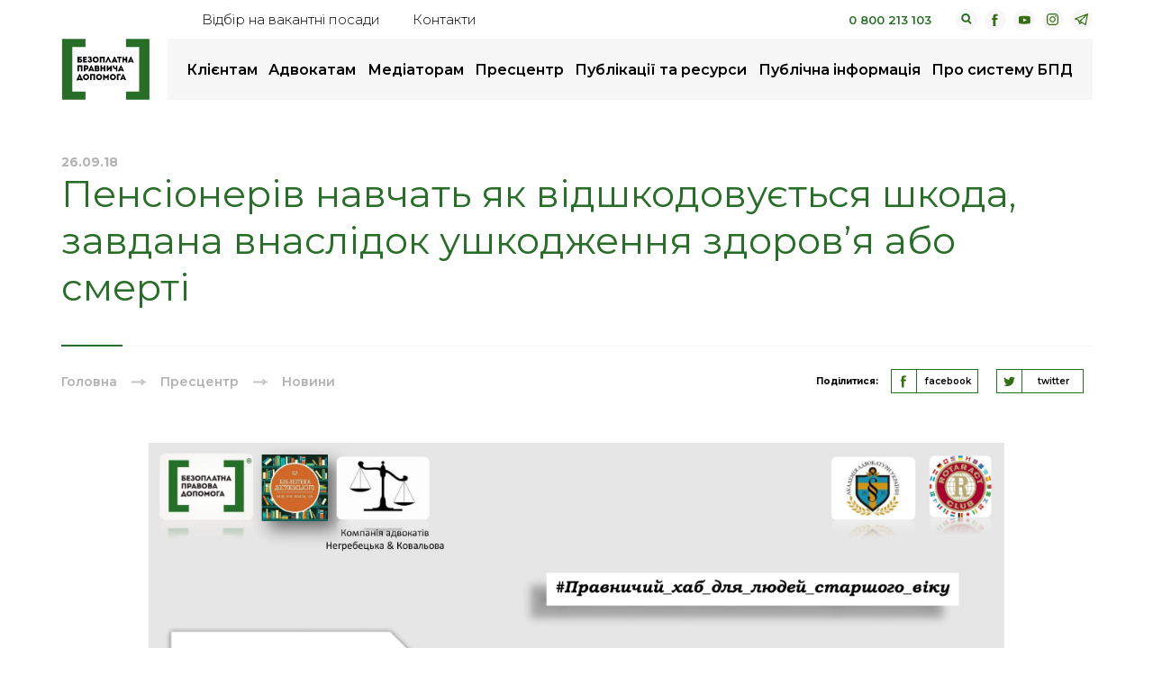

--- FILE ---
content_type: text/html; charset=UTF-8
request_url: https://legalaid.gov.ua/novyny/pensioneriv-navchat-yak-vidshkodovuyetsya-shkoda-zavdana-vnaslidok-ushkodzhennya-zdorovya-abo-smerti/
body_size: 12270
content:
<!DOCTYPE html>
<html lang="uk-UA">
<head>
    <meta charset="utf-8">
    <title>Пенсіонерів навчать як відшкодовується шкода, завдана внаслідок ушкодження здоров’я або смерті | Безоплатна правнича допомога</title>
    <meta http-equiv="X-UA-Compatible" content="IE=edge">
    <meta name="viewport" content="width=device-width, initial-scale=1, maximum-scale=1">
    <meta name="google-site-verification" content="Y95bNtGaPenADdc3BwX8j0fzq1kpkxDBDgOCVidu__4" />
    <link rel="shortcut icon" href="https://legalaid.gov.ua/wp-content/themes/legalaidTheme/assets/img/favicon/favicon.ico" type="image/x-icon">
    <link rel="apple-touch-icon" href="https://legalaid.gov.ua/wp-content/themes/legalaidTheme/assets/img/favicon/apple-touch-icon.png">
    <link rel="apple-touch-icon" sizes="72x72" href="https://legalaid.gov.ua/wp-content/themes/legalaidTheme/assets/img/favicon/icon-72x72.png">
    <link rel="apple-touch-icon" sizes="114x114" href="https://legalaid.gov.ua/wp-content/themes/legalaidTheme/assets/img/favicon/icon-114x114.png">
    <link rel="apple-touch-icon" sizes="196x196" href="https://legalaid.gov.ua/wp-content/themes/legalaidTheme/assets/img/favicon/icon-196x196.png">    
    <!-- Chrome, Firefox OS and Opera -->
    <meta name="theme-color" content="#000">
    <!-- Windows Phone -->
    <meta name="msapplication-navbutton-color" content="#000">
    <!-- iOS Safari -->
    <meta name="apple-mobile-web-app-status-bar-style" content="#000">

	
    <link rel="stylesheet" href="https://legalaid.gov.ua/wp-content/themes/legalaidTheme/assets/css/header.min.css?ver=1.81">
    <link rel="stylesheet" href="https://cdnjs.cloudflare.com/ajax/libs/fancybox/3.5.7/jquery.fancybox.min.css" />


	<!-- Global site tag (gtag.js) - Google Analytics -->
	<script async src="https://www.googletagmanager.com/gtag/js?id=UA-54760011-1"></script>
	<script>
	  window.dataLayer = window.dataLayer || [];
	  function gtag(){dataLayer.push(arguments);}
	  gtag('js', new Date());
	  gtag('config', 'UA-54760011-1');
	</script>
    
		<!-- All in One SEO 4.9.2 - aioseo.com -->
	<meta name="description" content="27 вересня 2018 року в 11:00 у Центральній районній бібліотеці імені Ф. М. Достоєвського (м. Київ, вул. Освіти, 14-а) відбудеться правоосвітній семінар з теми: «Особливості відшкодування шкоди, завданої внаслідок ушкодження здоров&#039;я або смерті». До участі в заході запрошуються кияни, які досягли пенсійного віку та цікавляться питаннями практичних аспектів реалізації власних конституційних прав та законних інтересів. Семінар" />
	<meta name="robots" content="max-image-preview:large" />
	<meta name="author" content="legalaidSuper"/>
	<link rel="canonical" href="https://legalaid.gov.ua/novyny/pensioneriv-navchat-yak-vidshkodovuyetsya-shkoda-zavdana-vnaslidok-ushkodzhennya-zdorovya-abo-smerti/" />
	<meta name="generator" content="All in One SEO (AIOSEO) 4.9.2" />
		<meta property="og:locale" content="uk_UA" />
		<meta property="og:site_name" content="Безоплатна правова допомога" />
		<meta property="og:type" content="article" />
		<meta property="og:title" content="Пенсіонерів навчать як відшкодовується шкода, завдана внаслідок ушкодження здоров’я або смерті | Безоплатна правнича допомога" />
		<meta property="og:description" content="27 вересня 2018 року в 11:00 у Центральній районній бібліотеці імені Ф. М. Достоєвського (м. Київ, вул. Освіти, 14-а) відбудеться правоосвітній семінар з теми: «Особливості відшкодування шкоди, завданої внаслідок ушкодження здоров&#039;я або смерті». До участі в заході запрошуються кияни, які досягли пенсійного віку та цікавляться питаннями практичних аспектів реалізації власних конституційних прав та законних інтересів. Семінар" />
		<meta property="og:url" content="https://legalaid.gov.ua/novyny/pensioneriv-navchat-yak-vidshkodovuyetsya-shkoda-zavdana-vnaslidok-ushkodzhennya-zdorovya-abo-smerti/" />
		<meta property="og:image" content="https://legalaid.gov.ua/wp-content/uploads/2019/07/baner-vidshkoduv-shkody.jpg" />
		<meta property="og:image:secure_url" content="https://legalaid.gov.ua/wp-content/uploads/2019/07/baner-vidshkoduv-shkody.jpg" />
		<meta property="og:image:width" content="2339" />
		<meta property="og:image:height" content="1654" />
		<meta property="article:published_time" content="2018-09-26T08:36:20+00:00" />
		<meta property="article:modified_time" content="2018-09-26T08:36:20+00:00" />
		<meta name="twitter:card" content="summary" />
		<meta name="twitter:title" content="Пенсіонерів навчать як відшкодовується шкода, завдана внаслідок ушкодження здоров’я або смерті | Безоплатна правнича допомога" />
		<meta name="twitter:description" content="27 вересня 2018 року в 11:00 у Центральній районній бібліотеці імені Ф. М. Достоєвського (м. Київ, вул. Освіти, 14-а) відбудеться правоосвітній семінар з теми: «Особливості відшкодування шкоди, завданої внаслідок ушкодження здоров&#039;я або смерті». До участі в заході запрошуються кияни, які досягли пенсійного віку та цікавляться питаннями практичних аспектів реалізації власних конституційних прав та законних інтересів. Семінар" />
		<meta name="twitter:image" content="https://legalaid.gov.ua/wp-content/uploads/2019/07/baner-vidshkoduv-shkody.jpg" />
		<script type="application/ld+json" class="aioseo-schema">
			{"@context":"https:\/\/schema.org","@graph":[{"@type":"Article","@id":"https:\/\/legalaid.gov.ua\/novyny\/pensioneriv-navchat-yak-vidshkodovuyetsya-shkoda-zavdana-vnaslidok-ushkodzhennya-zdorovya-abo-smerti\/#article","name":"\u041f\u0435\u043d\u0441\u0456\u043e\u043d\u0435\u0440\u0456\u0432 \u043d\u0430\u0432\u0447\u0430\u0442\u044c \u044f\u043a \u0432\u0456\u0434\u0448\u043a\u043e\u0434\u043e\u0432\u0443\u0454\u0442\u044c\u0441\u044f \u0448\u043a\u043e\u0434\u0430, \u0437\u0430\u0432\u0434\u0430\u043d\u0430 \u0432\u043d\u0430\u0441\u043b\u0456\u0434\u043e\u043a \u0443\u0448\u043a\u043e\u0434\u0436\u0435\u043d\u043d\u044f \u0437\u0434\u043e\u0440\u043e\u0432\u2019\u044f \u0430\u0431\u043e \u0441\u043c\u0435\u0440\u0442\u0456 | \u0411\u0435\u0437\u043e\u043f\u043b\u0430\u0442\u043d\u0430 \u043f\u0440\u0430\u0432\u043d\u0438\u0447\u0430 \u0434\u043e\u043f\u043e\u043c\u043e\u0433\u0430","headline":"\u041f\u0435\u043d\u0441\u0456\u043e\u043d\u0435\u0440\u0456\u0432 \u043d\u0430\u0432\u0447\u0430\u0442\u044c \u044f\u043a \u0432\u0456\u0434\u0448\u043a\u043e\u0434\u043e\u0432\u0443\u0454\u0442\u044c\u0441\u044f \u0448\u043a\u043e\u0434\u0430, \u0437\u0430\u0432\u0434\u0430\u043d\u0430 \u0432\u043d\u0430\u0441\u043b\u0456\u0434\u043e\u043a \u0443\u0448\u043a\u043e\u0434\u0436\u0435\u043d\u043d\u044f \u0437\u0434\u043e\u0440\u043e\u0432&#8217;\u044f \u0430\u0431\u043e \u0441\u043c\u0435\u0440\u0442\u0456","author":{"@id":"https:\/\/legalaid.gov.ua\/author\/legalaidsuper\/#author"},"publisher":{"@id":"https:\/\/legalaid.gov.ua\/#organization"},"image":{"@type":"ImageObject","url":"https:\/\/legalaid.gov.ua\/wp-content\/uploads\/2019\/07\/baner-vidshkoduv-shkody.jpg","width":2339,"height":1654},"datePublished":"2018-09-26T08:36:20+02:00","dateModified":"2018-09-26T08:36:20+02:00","inLanguage":"uk","mainEntityOfPage":{"@id":"https:\/\/legalaid.gov.ua\/novyny\/pensioneriv-navchat-yak-vidshkodovuyetsya-shkoda-zavdana-vnaslidok-ushkodzhennya-zdorovya-abo-smerti\/#webpage"},"isPartOf":{"@id":"https:\/\/legalaid.gov.ua\/novyny\/pensioneriv-navchat-yak-vidshkodovuyetsya-shkoda-zavdana-vnaslidok-ushkodzhennya-zdorovya-abo-smerti\/#webpage"},"articleSection":"\u041d\u043e\u0432\u0438\u043d\u0438"},{"@type":"BreadcrumbList","@id":"https:\/\/legalaid.gov.ua\/novyny\/pensioneriv-navchat-yak-vidshkodovuyetsya-shkoda-zavdana-vnaslidok-ushkodzhennya-zdorovya-abo-smerti\/#breadcrumblist","itemListElement":[{"@type":"ListItem","@id":"https:\/\/legalaid.gov.ua#listItem","position":1,"name":"\u0414\u043e\u0434\u043e\u043c\u0443","item":"https:\/\/legalaid.gov.ua","nextItem":{"@type":"ListItem","@id":"https:\/\/legalaid.gov.ua\/category\/novyny\/#listItem","name":"\u041d\u043e\u0432\u0438\u043d\u0438"}},{"@type":"ListItem","@id":"https:\/\/legalaid.gov.ua\/category\/novyny\/#listItem","position":2,"name":"\u041d\u043e\u0432\u0438\u043d\u0438","item":"https:\/\/legalaid.gov.ua\/category\/novyny\/","nextItem":{"@type":"ListItem","@id":"https:\/\/legalaid.gov.ua\/novyny\/pensioneriv-navchat-yak-vidshkodovuyetsya-shkoda-zavdana-vnaslidok-ushkodzhennya-zdorovya-abo-smerti\/#listItem","name":"\u041f\u0435\u043d\u0441\u0456\u043e\u043d\u0435\u0440\u0456\u0432 \u043d\u0430\u0432\u0447\u0430\u0442\u044c \u044f\u043a \u0432\u0456\u0434\u0448\u043a\u043e\u0434\u043e\u0432\u0443\u0454\u0442\u044c\u0441\u044f \u0448\u043a\u043e\u0434\u0430, \u0437\u0430\u0432\u0434\u0430\u043d\u0430 \u0432\u043d\u0430\u0441\u043b\u0456\u0434\u043e\u043a \u0443\u0448\u043a\u043e\u0434\u0436\u0435\u043d\u043d\u044f \u0437\u0434\u043e\u0440\u043e\u0432&#8217;\u044f \u0430\u0431\u043e \u0441\u043c\u0435\u0440\u0442\u0456"},"previousItem":{"@type":"ListItem","@id":"https:\/\/legalaid.gov.ua#listItem","name":"\u0414\u043e\u0434\u043e\u043c\u0443"}},{"@type":"ListItem","@id":"https:\/\/legalaid.gov.ua\/novyny\/pensioneriv-navchat-yak-vidshkodovuyetsya-shkoda-zavdana-vnaslidok-ushkodzhennya-zdorovya-abo-smerti\/#listItem","position":3,"name":"\u041f\u0435\u043d\u0441\u0456\u043e\u043d\u0435\u0440\u0456\u0432 \u043d\u0430\u0432\u0447\u0430\u0442\u044c \u044f\u043a \u0432\u0456\u0434\u0448\u043a\u043e\u0434\u043e\u0432\u0443\u0454\u0442\u044c\u0441\u044f \u0448\u043a\u043e\u0434\u0430, \u0437\u0430\u0432\u0434\u0430\u043d\u0430 \u0432\u043d\u0430\u0441\u043b\u0456\u0434\u043e\u043a \u0443\u0448\u043a\u043e\u0434\u0436\u0435\u043d\u043d\u044f \u0437\u0434\u043e\u0440\u043e\u0432&#8217;\u044f \u0430\u0431\u043e \u0441\u043c\u0435\u0440\u0442\u0456","previousItem":{"@type":"ListItem","@id":"https:\/\/legalaid.gov.ua\/category\/novyny\/#listItem","name":"\u041d\u043e\u0432\u0438\u043d\u0438"}}]},{"@type":"Organization","@id":"https:\/\/legalaid.gov.ua\/#organization","name":"\u0411\u0435\u0437\u043e\u043f\u043b\u0430\u0442\u043d\u0430 \u043f\u0440\u0430\u0432\u043d\u0438\u0447\u0430 \u0434\u043e\u043f\u043e\u043c\u043e\u0433\u0430","description":"\u0411\u0435\u0437\u043e\u043f\u043b\u0430\u0442\u043d\u0430 \u043f\u0440\u0430\u0432\u043d\u0438\u0447\u0430 \u0434\u043e\u043f\u043e\u043c\u043e\u0433\u0430","url":"https:\/\/legalaid.gov.ua\/","logo":{"@type":"ImageObject","url":"https:\/\/legalaid.gov.ua\/wp-content\/uploads\/2023\/10\/bpd2023-colour.png","@id":"https:\/\/legalaid.gov.ua\/novyny\/pensioneriv-navchat-yak-vidshkodovuyetsya-shkoda-zavdana-vnaslidok-ushkodzhennya-zdorovya-abo-smerti\/#organizationLogo","width":1245,"height":858},"image":{"@id":"https:\/\/legalaid.gov.ua\/novyny\/pensioneriv-navchat-yak-vidshkodovuyetsya-shkoda-zavdana-vnaslidok-ushkodzhennya-zdorovya-abo-smerti\/#organizationLogo"}},{"@type":"Person","@id":"https:\/\/legalaid.gov.ua\/author\/legalaidsuper\/#author","url":"https:\/\/legalaid.gov.ua\/author\/legalaidsuper\/","name":"legalaidSuper"},{"@type":"WebPage","@id":"https:\/\/legalaid.gov.ua\/novyny\/pensioneriv-navchat-yak-vidshkodovuyetsya-shkoda-zavdana-vnaslidok-ushkodzhennya-zdorovya-abo-smerti\/#webpage","url":"https:\/\/legalaid.gov.ua\/novyny\/pensioneriv-navchat-yak-vidshkodovuyetsya-shkoda-zavdana-vnaslidok-ushkodzhennya-zdorovya-abo-smerti\/","name":"\u041f\u0435\u043d\u0441\u0456\u043e\u043d\u0435\u0440\u0456\u0432 \u043d\u0430\u0432\u0447\u0430\u0442\u044c \u044f\u043a \u0432\u0456\u0434\u0448\u043a\u043e\u0434\u043e\u0432\u0443\u0454\u0442\u044c\u0441\u044f \u0448\u043a\u043e\u0434\u0430, \u0437\u0430\u0432\u0434\u0430\u043d\u0430 \u0432\u043d\u0430\u0441\u043b\u0456\u0434\u043e\u043a \u0443\u0448\u043a\u043e\u0434\u0436\u0435\u043d\u043d\u044f \u0437\u0434\u043e\u0440\u043e\u0432\u2019\u044f \u0430\u0431\u043e \u0441\u043c\u0435\u0440\u0442\u0456 | \u0411\u0435\u0437\u043e\u043f\u043b\u0430\u0442\u043d\u0430 \u043f\u0440\u0430\u0432\u043d\u0438\u0447\u0430 \u0434\u043e\u043f\u043e\u043c\u043e\u0433\u0430","description":"27 \u0432\u0435\u0440\u0435\u0441\u043d\u044f 2018 \u0440\u043e\u043a\u0443 \u0432 11:00 \u0443 \u0426\u0435\u043d\u0442\u0440\u0430\u043b\u044c\u043d\u0456\u0439 \u0440\u0430\u0439\u043e\u043d\u043d\u0456\u0439 \u0431\u0456\u0431\u043b\u0456\u043e\u0442\u0435\u0446\u0456 \u0456\u043c\u0435\u043d\u0456 \u0424. \u041c. \u0414\u043e\u0441\u0442\u043e\u0454\u0432\u0441\u044c\u043a\u043e\u0433\u043e (\u043c. \u041a\u0438\u0457\u0432, \u0432\u0443\u043b. \u041e\u0441\u0432\u0456\u0442\u0438, 14-\u0430) \u0432\u0456\u0434\u0431\u0443\u0434\u0435\u0442\u044c\u0441\u044f \u043f\u0440\u0430\u0432\u043e\u043e\u0441\u0432\u0456\u0442\u043d\u0456\u0439 \u0441\u0435\u043c\u0456\u043d\u0430\u0440 \u0437 \u0442\u0435\u043c\u0438: \u00ab\u041e\u0441\u043e\u0431\u043b\u0438\u0432\u043e\u0441\u0442\u0456 \u0432\u0456\u0434\u0448\u043a\u043e\u0434\u0443\u0432\u0430\u043d\u043d\u044f \u0448\u043a\u043e\u0434\u0438, \u0437\u0430\u0432\u0434\u0430\u043d\u043e\u0457 \u0432\u043d\u0430\u0441\u043b\u0456\u0434\u043e\u043a \u0443\u0448\u043a\u043e\u0434\u0436\u0435\u043d\u043d\u044f \u0437\u0434\u043e\u0440\u043e\u0432'\u044f \u0430\u0431\u043e \u0441\u043c\u0435\u0440\u0442\u0456\u00bb. \u0414\u043e \u0443\u0447\u0430\u0441\u0442\u0456 \u0432 \u0437\u0430\u0445\u043e\u0434\u0456 \u0437\u0430\u043f\u0440\u043e\u0448\u0443\u044e\u0442\u044c\u0441\u044f \u043a\u0438\u044f\u043d\u0438, \u044f\u043a\u0456 \u0434\u043e\u0441\u044f\u0433\u043b\u0438 \u043f\u0435\u043d\u0441\u0456\u0439\u043d\u043e\u0433\u043e \u0432\u0456\u043a\u0443 \u0442\u0430 \u0446\u0456\u043a\u0430\u0432\u043b\u044f\u0442\u044c\u0441\u044f \u043f\u0438\u0442\u0430\u043d\u043d\u044f\u043c\u0438 \u043f\u0440\u0430\u043a\u0442\u0438\u0447\u043d\u0438\u0445 \u0430\u0441\u043f\u0435\u043a\u0442\u0456\u0432 \u0440\u0435\u0430\u043b\u0456\u0437\u0430\u0446\u0456\u0457 \u0432\u043b\u0430\u0441\u043d\u0438\u0445 \u043a\u043e\u043d\u0441\u0442\u0438\u0442\u0443\u0446\u0456\u0439\u043d\u0438\u0445 \u043f\u0440\u0430\u0432 \u0442\u0430 \u0437\u0430\u043a\u043e\u043d\u043d\u0438\u0445 \u0456\u043d\u0442\u0435\u0440\u0435\u0441\u0456\u0432. \u0421\u0435\u043c\u0456\u043d\u0430\u0440","inLanguage":"uk","isPartOf":{"@id":"https:\/\/legalaid.gov.ua\/#website"},"breadcrumb":{"@id":"https:\/\/legalaid.gov.ua\/novyny\/pensioneriv-navchat-yak-vidshkodovuyetsya-shkoda-zavdana-vnaslidok-ushkodzhennya-zdorovya-abo-smerti\/#breadcrumblist"},"author":{"@id":"https:\/\/legalaid.gov.ua\/author\/legalaidsuper\/#author"},"creator":{"@id":"https:\/\/legalaid.gov.ua\/author\/legalaidsuper\/#author"},"image":{"@type":"ImageObject","url":"https:\/\/legalaid.gov.ua\/wp-content\/uploads\/2019\/07\/baner-vidshkoduv-shkody.jpg","@id":"https:\/\/legalaid.gov.ua\/novyny\/pensioneriv-navchat-yak-vidshkodovuyetsya-shkoda-zavdana-vnaslidok-ushkodzhennya-zdorovya-abo-smerti\/#mainImage","width":2339,"height":1654},"primaryImageOfPage":{"@id":"https:\/\/legalaid.gov.ua\/novyny\/pensioneriv-navchat-yak-vidshkodovuyetsya-shkoda-zavdana-vnaslidok-ushkodzhennya-zdorovya-abo-smerti\/#mainImage"},"datePublished":"2018-09-26T08:36:20+02:00","dateModified":"2018-09-26T08:36:20+02:00"},{"@type":"WebSite","@id":"https:\/\/legalaid.gov.ua\/#website","url":"https:\/\/legalaid.gov.ua\/","name":"\u0411\u0435\u0437\u043e\u043f\u043b\u0430\u0442\u043d\u0430 \u043f\u0440\u0430\u0432\u043d\u0438\u0447\u0430 \u0434\u043e\u043f\u043e\u043c\u043e\u0433\u0430","description":"\u0411\u0435\u0437\u043e\u043f\u043b\u0430\u0442\u043d\u0430 \u043f\u0440\u0430\u0432\u043d\u0438\u0447\u0430 \u0434\u043e\u043f\u043e\u043c\u043e\u0433\u0430","inLanguage":"uk","publisher":{"@id":"https:\/\/legalaid.gov.ua\/#organization"}}]}
		</script>
		<!-- All in One SEO -->

<style id='wp-img-auto-sizes-contain-inline-css' type='text/css'>
img:is([sizes=auto i],[sizes^="auto," i]){contain-intrinsic-size:3000px 1500px}
/*# sourceURL=wp-img-auto-sizes-contain-inline-css */
</style>
<style id='wp-block-library-inline-css' type='text/css'>
:root{--wp-block-synced-color:#7a00df;--wp-block-synced-color--rgb:122,0,223;--wp-bound-block-color:var(--wp-block-synced-color);--wp-editor-canvas-background:#ddd;--wp-admin-theme-color:#007cba;--wp-admin-theme-color--rgb:0,124,186;--wp-admin-theme-color-darker-10:#006ba1;--wp-admin-theme-color-darker-10--rgb:0,107,160.5;--wp-admin-theme-color-darker-20:#005a87;--wp-admin-theme-color-darker-20--rgb:0,90,135;--wp-admin-border-width-focus:2px}@media (min-resolution:192dpi){:root{--wp-admin-border-width-focus:1.5px}}.wp-element-button{cursor:pointer}:root .has-very-light-gray-background-color{background-color:#eee}:root .has-very-dark-gray-background-color{background-color:#313131}:root .has-very-light-gray-color{color:#eee}:root .has-very-dark-gray-color{color:#313131}:root .has-vivid-green-cyan-to-vivid-cyan-blue-gradient-background{background:linear-gradient(135deg,#00d084,#0693e3)}:root .has-purple-crush-gradient-background{background:linear-gradient(135deg,#34e2e4,#4721fb 50%,#ab1dfe)}:root .has-hazy-dawn-gradient-background{background:linear-gradient(135deg,#faaca8,#dad0ec)}:root .has-subdued-olive-gradient-background{background:linear-gradient(135deg,#fafae1,#67a671)}:root .has-atomic-cream-gradient-background{background:linear-gradient(135deg,#fdd79a,#004a59)}:root .has-nightshade-gradient-background{background:linear-gradient(135deg,#330968,#31cdcf)}:root .has-midnight-gradient-background{background:linear-gradient(135deg,#020381,#2874fc)}:root{--wp--preset--font-size--normal:16px;--wp--preset--font-size--huge:42px}.has-regular-font-size{font-size:1em}.has-larger-font-size{font-size:2.625em}.has-normal-font-size{font-size:var(--wp--preset--font-size--normal)}.has-huge-font-size{font-size:var(--wp--preset--font-size--huge)}.has-text-align-center{text-align:center}.has-text-align-left{text-align:left}.has-text-align-right{text-align:right}.has-fit-text{white-space:nowrap!important}#end-resizable-editor-section{display:none}.aligncenter{clear:both}.items-justified-left{justify-content:flex-start}.items-justified-center{justify-content:center}.items-justified-right{justify-content:flex-end}.items-justified-space-between{justify-content:space-between}.screen-reader-text{border:0;clip-path:inset(50%);height:1px;margin:-1px;overflow:hidden;padding:0;position:absolute;width:1px;word-wrap:normal!important}.screen-reader-text:focus{background-color:#ddd;clip-path:none;color:#444;display:block;font-size:1em;height:auto;left:5px;line-height:normal;padding:15px 23px 14px;text-decoration:none;top:5px;width:auto;z-index:100000}html :where(.has-border-color){border-style:solid}html :where([style*=border-top-color]){border-top-style:solid}html :where([style*=border-right-color]){border-right-style:solid}html :where([style*=border-bottom-color]){border-bottom-style:solid}html :where([style*=border-left-color]){border-left-style:solid}html :where([style*=border-width]){border-style:solid}html :where([style*=border-top-width]){border-top-style:solid}html :where([style*=border-right-width]){border-right-style:solid}html :where([style*=border-bottom-width]){border-bottom-style:solid}html :where([style*=border-left-width]){border-left-style:solid}html :where(img[class*=wp-image-]){height:auto;max-width:100%}:where(figure){margin:0 0 1em}html :where(.is-position-sticky){--wp-admin--admin-bar--position-offset:var(--wp-admin--admin-bar--height,0px)}@media screen and (max-width:600px){html :where(.is-position-sticky){--wp-admin--admin-bar--position-offset:0px}}

/*# sourceURL=wp-block-library-inline-css */
</style>
<style id='classic-theme-styles-inline-css' type='text/css'>
/*! This file is auto-generated */
.wp-block-button__link{color:#fff;background-color:#32373c;border-radius:9999px;box-shadow:none;text-decoration:none;padding:calc(.667em + 2px) calc(1.333em + 2px);font-size:1.125em}.wp-block-file__button{background:#32373c;color:#fff;text-decoration:none}
/*# sourceURL=/wp-includes/css/classic-themes.min.css */
</style>
<!--n2css--><!--n2js--></head>

<body class="wp-singular post-template-default single single-post postid-21658 single-format-standard wp-theme-legalaidTheme">

<div class="mobile-menu">
    <div class="mobile-menu__inner">
        <div class="mobile-menu__inner-top">
            <span class="mobile-menu__back">назад</span>
	        <ul id="menu-osnovnoe-menyu" class="mobile-menu-list"><li id="menu-item-211" class="menu-item menu-item-type-post_type menu-item-object-page menu-item-has-children menu-item-211"><a href="https://legalaid.gov.ua/kliyentam/">Клієнтам</a>
<ul class="sub-menu">
	<li id="menu-item-214" class="menu-item menu-item-type-post_type menu-item-object-page menu-item-214"><a href="https://legalaid.gov.ua/kliyentam/yak-otrymaty-bpd/">Як отримати безоплатну правничу допомогу</a></li>
	<li id="menu-item-212" class="menu-item menu-item-type-post_type menu-item-object-page menu-item-212"><a href="https://legalaid.gov.ua/kliyentam/pro-bezoplatnu-pravovu-dopomogu-bpd/">Про безоплатну правничу допомогу (БПД)</a></li>
	<li id="menu-item-215" class="menu-item menu-item-type-post_type menu-item-object-page menu-item-215"><a href="https://legalaid.gov.ua/kliyentam/chy-mayu-ya-pravo-na-bezoplatnu-vtorynnu-pravovu-dopomogu/">Чи маю я право на безоплатну вторинну правничу допомогу</a></li>
	<li id="menu-item-217" class="menu-item menu-item-type-post_type menu-item-object-page menu-item-217"><a href="https://legalaid.gov.ua/kliyentam/poshuk-najblyzhchogo-tsentru-ta-dystantsijnyh-punktiv/">Пошук найближчого бюро</a></li>
	<li id="menu-item-107807" class="menu-item menu-item-type-post_type menu-item-object-page menu-item-107807"><a href="https://legalaid.gov.ua/volonter-bpd/">Волонтер БПД</a></li>
	<li id="menu-item-541" class="menu-item menu-item-type-post_type menu-item-object-page menu-item-541"><a href="https://legalaid.gov.ua/kliyentam/dostup-do-publichnoyi-informatsiyi/">Як отримати публічну інформацію</a></li>
	<li id="menu-item-78162" class="menu-item menu-item-type-post_type menu-item-object-page menu-item-78162"><a href="https://legalaid.gov.ua/kliyentam/zapobigannya-koruptsiyi/">Повідомте про корупцію в системі</a></li>
	<li id="menu-item-6344" class="menu-item menu-item-type-post_type menu-item-object-page menu-item_to-change-list menu-item-6344"><a href="https://legalaid.gov.ua/kliyentam/mene-zatrymaly/">Мене затримали<a  href="https://legalaid.gov.ua/kliyentam/mene-zatrymaly/" class="menu-extra__list-item"><span class="menu-extra__list-item-title">Мене затримали</span><span class="menu-extra__list-item-desc"></span></a></a></li>
	<li id="menu-item-105621" class="menu-item menu-item-type-post_type menu-item-object-page menu-item_to-change-list menu-item-105621"><a href="https://legalaid.gov.ua/elektronne-zvernennya/">Як подати звернення на вторинну правничу допомогу онлайн<a  href="https://legalaid.gov.ua/elektronne-zvernennya/" class="menu-extra__list-item"><span class="menu-extra__list-item-title">Як подати звернення на вторинну правничу допомогу онлайн</span><span class="menu-extra__list-item-desc"></span></a></a></li>
	<li id="menu-item-100287" class="menu-item menu-item-type-post_type menu-item-object-page menu-item_to-change-list menu-item-100287"><a target="true" href="https://legalaid.gov.ua/kliyentam/zalyshyty-vidguk-pro-zvernennya/">Залишити відгук про звернення<a target="_blank" href="https://legalaid.gov.ua/kliyentam/zalyshyty-vidguk-pro-zvernennya/" class="menu-extra__list-item"><span class="menu-extra__list-item-title">Залишити відгук про звернення</span><span class="menu-extra__list-item-desc"></span></a></a></li>
	<li id="menu-item-102602" class="menu-item menu-item-type-custom menu-item-object-custom menu-item_to-change-list menu-item-102602"><a target="true" href="https://bezbariernist.legalaid.gov.ua">Безбар&#8217;єрність<a target="_blank" href="https://bezbariernist.legalaid.gov.ua" class="menu-extra__list-item"><span class="menu-extra__list-item-title">Безбар&#8217;єрність</span><span class="menu-extra__list-item-desc"></span></a></a></li>
</ul>
</li>
<li id="menu-item-219" class="menu-item menu-item-type-post_type menu-item-object-page menu-item-has-children menu-item-219"><a href="https://legalaid.gov.ua/advokatam/">Адвокатам</a>
<ul class="sub-menu">
	<li id="menu-item-220" class="menu-item menu-item-type-post_type menu-item-object-page menu-item-220"><a href="https://legalaid.gov.ua/advokatam/reyestr-advokativ/">Реєстр адвокатів</a></li>
	<li id="menu-item-221" class="menu-item menu-item-type-post_type menu-item-object-page menu-item-221"><a href="https://legalaid.gov.ua/advokatam/konkurs-advokativ/">Конкурс адвокатів</a></li>
	<li id="menu-item-84554" class="menu-item menu-item-type-post_type menu-item-object-page menu-item-84554"><a href="https://legalaid.gov.ua/golovna/kalkulyator-akt-ta-rozrahunky-rozmir/">Калькулятор, акт та розрахунки розміру винагороди адвоката за надання безоплатної вторинної правничої допомоги</a></li>
	<li id="menu-item-224" class="menu-item menu-item-type-post_type menu-item-object-page menu-item-224"><a href="https://legalaid.gov.ua/advokatam/standarty-yakosti-nadannya-pravovoyi-dopomogy/">Стандарти якості надання правничої допомоги</a></li>
	<li id="menu-item-106046" class="menu-item menu-item-type-custom menu-item-object-custom menu-item-106046"><a href="https://legalaid.gov.ua/publications/korysne-v-roboti/">Графік чергування адвокатів</a></li>
	<li id="menu-item-108675" class="menu-item menu-item-type-post_type menu-item-object-page menu-item-108675"><a href="https://legalaid.gov.ua/advokatam/elektronne-podannya-aktiv-pro-nadannya-bvpd/">Електронні адреси центрів для подання актів про надання БВПД</a></li>
	<li id="menu-item-6459" class="menu-item menu-item-type-taxonomy menu-item-object-publications menu-item_to-change-list menu-item-6459"><a href="https://legalaid.gov.ua/publications/uspishni-praktyky/">Успішні практики<a  href="https://legalaid.gov.ua/publications/uspishni-praktyky/" class="menu-extra__list-item"><span class="menu-extra__list-item-title">Успішні практики</span><span class="menu-extra__list-item-desc">Приклади наданої допомоги </span></a></a></li>
	<li id="menu-item-109581" class="menu-item menu-item-type-post_type menu-item-object-page menu-item-109581"><a href="https://legalaid.gov.ua/advokatam/yak-podaty-akt-na-oplatu-yakshho-spivpraczya-z-systemoyu-bpd-ne-prodovzhena/">Як подати акт на оплату, якщо співпраця з системою надання БПД не продовжена</a></li>
	<li id="menu-item-6460" class="menu-item menu-item-type-custom menu-item-object-custom menu-item_to-change-list menu-item-6460"><a target="true" href="https://academy.legalaid.gov.ua/">Дистанційне навчання БПД<a target="_blank" href="https://academy.legalaid.gov.ua/" class="menu-extra__list-item"><span class="menu-extra__list-item-title">Дистанційне навчання БПД</span><span class="menu-extra__list-item-desc">Окремий сайт з курсами</span></a></a></li>
</ul>
</li>
<li id="menu-item-112893" class="menu-item menu-item-type-post_type menu-item-object-page menu-item-has-children menu-item-112893"><a href="https://legalaid.gov.ua/mediators/">Медіаторам</a>
<ul class="sub-menu">
	<li id="menu-item-112894" class="menu-item menu-item-type-post_type menu-item-object-page menu-item-112894"><a href="https://legalaid.gov.ua/reyestr-mediatoriv/">Реєстр медіаторів, які залучаються центрами з надання безоплатної правничої допомоги</a></li>
</ul>
</li>
<li id="menu-item-228" class="menu-item menu-item-type-post_type menu-item-object-page current_page_parent menu-item-has-children menu-item-228"><a href="https://legalaid.gov.ua/prestsentr/">Пресцентр</a>
<ul class="sub-menu">
	<li id="menu-item-865" class="menu-item menu-item-type-taxonomy menu-item-object-category current-post-ancestor current-menu-parent current-post-parent menu-item-865"><a href="https://legalaid.gov.ua/category/novyny/">Новини</a></li>
	<li id="menu-item-108547" class="menu-item menu-item-type-taxonomy menu-item-object-category menu-item-108547"><a href="https://legalaid.gov.ua/category/statti/">Статті</a></li>
	<li id="menu-item-84552" class="menu-item menu-item-type-post_type menu-item-object-page menu-item-84552"><a href="https://legalaid.gov.ua/prestsentr/kontakty-dlya-zmi/">Контакти для медіа</a></li>
</ul>
</li>
<li id="menu-item-229" class="menu-item menu-item-type-post_type menu-item-object-page menu-item-has-children menu-item-229"><a href="https://legalaid.gov.ua/publikatsiyi-ta-resursy/">Публікації та ресурси</a>
<ul class="sub-menu">
	<li id="menu-item-230" class="menu-item menu-item-type-post_type menu-item-object-page menu-item-230"><a href="https://legalaid.gov.ua/publikatsiyi-ta-resursy/chynne-zakonodavstvo/">Законодавство, накази, меморандуми</a></li>
	<li id="menu-item-1028" class="menu-item menu-item-type-taxonomy menu-item-object-publications menu-item-1028"><a href="https://legalaid.gov.ua/publications/uspishni-praktyky/">Успішні практики</a></li>
	<li id="menu-item-84543" class="menu-item menu-item-type-custom menu-item-object-custom menu-item-84543"><a href="https://legalaid.gov.ua/publications/biblioteka/">Бібліотека</a></li>
	<li id="menu-item-84550" class="menu-item menu-item-type-custom menu-item-object-custom menu-item-84550"><a href="https://legalaid.gov.ua/publications/logobook/">Логобук</a></li>
	<li id="menu-item-84547" class="menu-item menu-item-type-custom menu-item-object-custom menu-item-84547"><a href="https://legalaid.gov.ua/publications/yurydychni-konsultacziyi/">Юридичні консультації</a></li>
</ul>
</li>
<li id="menu-item-232" class="menu-item menu-item-type-post_type menu-item-object-page menu-item-has-children menu-item-232"><a href="https://legalaid.gov.ua/kliyentam-dostup-do-publichnoyi-informatsiyi/">Публічна інформація</a>
<ul class="sub-menu">
	<li id="menu-item-102692" class="menu-item menu-item-type-custom menu-item-object-custom menu-item-102692"><a href="https://legalaid.gov.ua/publichna-informatsiya/energoefektyvnist-ta-energozberezhennya-v-systemi-bezoplatnoyi-pravovoyi-dopomogy/">Енергоменеджмент</a></li>
	<li id="menu-item-109316" class="menu-item menu-item-type-custom menu-item-object-custom menu-item-109316"><a href="https://legalaid.gov.ua/publics/inshi-zvity/">Інші звіти</a></li>
	<li id="menu-item-6232" class="menu-item menu-item-type-taxonomy menu-item-object-publics menu-item-6232"><a href="https://legalaid.gov.ua/publics/zvity-pro-diyalnist-systemy-bpd/">Річні звіти про роботу системи БПД</a></li>
	<li id="menu-item-93932" class="menu-item menu-item-type-post_type menu-item-object-page menu-item-93932"><a href="https://legalaid.gov.ua/statystychna-informacziya-roboty-systemy-bezoplatnoyi-pravovoyi-dopomogy/">Статистична інформація роботи системи надання безоплатної правничої допомоги</a></li>
	<li id="menu-item-96139" class="menu-item menu-item-type-post_type menu-item-object-page menu-item-96139"><a href="https://legalaid.gov.ua/reyestr-mediatoriv/">Реєстр медіаторів, які залучаються центрами з надання безоплатної правничої допомоги</a></li>
	<li id="menu-item-105332" class="menu-item menu-item-type-custom menu-item-object-custom menu-item-105332"><a href="https://legalaid.gov.ua/publikatsiyi/reyestr-psyhologiv/">Реєстр психологів, які залучаються до кримінальних проваджень за участю малолітніх, неповнолітніх осіб через регіональні/міжрегіональні центри з надання безоплатної правничої допомоги</a></li>
</ul>
</li>
<li id="menu-item-233" class="menu-item menu-item-type-post_type menu-item-object-page menu-item-has-children menu-item-233"><a href="https://legalaid.gov.ua/pro-systemu-bpd/">Про систему БПД</a>
<ul class="sub-menu">
	<li id="menu-item-84511" class="menu-item menu-item-type-post_type menu-item-object-page menu-item-84511"><a href="https://legalaid.gov.ua/kliyentam/pro-bezoplatnu-pravovu-dopomogu-bpd/naglyadova-rada/">Наглядова рада</a></li>
	<li id="menu-item-310" class="menu-item menu-item-type-post_type menu-item-object-department menu-item-310"><a href="https://legalaid.gov.ua/tsentry/koordynatsijnyj-tsentr/">Координаційний центр</a></li>
	<li id="menu-item-6461" class="menu-item menu-item-type-post_type_archive menu-item-object-department menu-item-6461"><a href="https://legalaid.gov.ua/tsentry/">Всі Центри</a></li>
	<li id="menu-item-72025" class="menu-item menu-item-type-post_type menu-item-object-page menu-item-72025"><a href="https://legalaid.gov.ua/pro-systemu-bpd/pravovyj-klub-pravokator/">Мережа правових клубів «PRAVOKATOR»</a></li>
	<li id="menu-item-84512" class="menu-item menu-item-type-post_type menu-item-object-page menu-item-84512"><a href="https://legalaid.gov.ua/kliyentam/pro-bezoplatnu-pravovu-dopomogu-bpd/kontakt-czentr/">Контакт-центр</a></li>
	<li id="menu-item-84513" class="menu-item menu-item-type-post_type menu-item-object-page menu-item-84513"><a href="https://legalaid.gov.ua/kliyentam/pro-bezoplatnu-pravovu-dopomogu-bpd/partnery-systemy-bpd/">Партнери системи надання БПД</a></li>
	<li id="menu-item-84515" class="menu-item menu-item-type-post_type menu-item-object-page menu-item-84515"><a href="https://legalaid.gov.ua/kliyentam/pro-bezoplatnu-pravovu-dopomogu-bpd/grafik-roboty-konsultaczijnyh-punkt/">Графік роботи консультаційних пунктів</a></li>
</ul>
</li>
</ul>
            <ul class="mobile-menu-list mobile-menu-list_bottom">
                <li><a href="https://legalaid.gov.ua/vakansiyi/">Відбір на вакантні посади</a></li>
                <li><a href="https://legalaid.gov.ua/kontakty/">Контакти</a></li>
            </ul>
        </div>

        <div class="mobile-menu__inner-bot">
            <div class="mobile-menu-icons flex-row justify-center align-center">
                <a href="https://legalaid.gov.ua?s" class="mobile-menu-icon mobile-menu-icon__search">
                    <img width="20" height="24" src="https://legalaid.gov.ua/wp-content/themes/legalaidTheme/assets/img/icons/search.svg" alt="Іконка пошуку">
                </a>
                <a href="https://www.facebook.com/Ukraine.Legal.Aid" target="_blank" class="mobile-menu-icon">
                    <img width="12" height="26" src="https://legalaid.gov.ua/wp-content/themes/legalaidTheme/assets/img/icons/fb.svg" alt="Facebook">
                </a>
                <a href="https://www.youtube.com/user/Legalaidgovua/" target="_blank" class="mobile-menu-icon">
                    <img width="25" height="17" src="https://legalaid.gov.ua/wp-content/themes/legalaidTheme/assets/img/icons/youtube.svg" alt="Youtube">
                </a>
                <a href="https://www.instagram.com/ualegalaid/" target="_blank" class="mobile-menu-icon">
                    <img width="25" height="17" src="https://legalaid.gov.ua/wp-content/themes/legalaidTheme/assets/img/icons/inst-green.svg" alt="Instagram">
                </a>
		<a href="https://t.me/ualegalaid" target="_blank" class="mobile-menu-icon">
                    <img width="25" height="17" src="https://legalaid.gov.ua/wp-content/themes/legalaidTheme/assets/img/icons/telegram-green.svg" alt="Telegram">
                </a>
            </div>
            <!--<a href="#" class="mobile-menu-lang">Switch to English</a>-->
        </div>



        <form action="https://legalaid.gov.ua" method="get" class="mobile-menu-search">
            <div class="mobile-menu-search__title">Пошук</div>
            <input required minlength="3" type="text" name="s" placeholder="Що знайти?">
            <button type="submit">Пошук</button>
        </form>
    </div>

</div>

<div class="wrapper">
    <div class="wrapper-overflow">

        <div class="wrapper-inner">
            <nav class="nav">
                <div class="container">
                    <div class="top flex-row align-center justify-space">
                        <ul class="top-menu">
                            <li><a href="https://legalaid.gov.ua/vakansiyi/">Відбір на вакантні посади</a></li>
                            <li><a href="https://legalaid.gov.ua/kontakty/">Контакти</a></li>
                        </ul>
                        <div class="top-right flex-row align-center">
                            <a href="tel:0 800 213 103" class="top__phone">0 800 213 103</a>
                            <a href="https://legalaid.gov.ua?s" class="top__search">
                                <button type="button" class="main-nav__search-icon">
                                    <img src="https://legalaid.gov.ua/wp-content/themes/legalaidTheme/assets/img/icons/search.svg" alt="Іконка пошуку">
                                </button>
                            </a>
                            <a href="https://www.facebook.com/Ukraine.Legal.Aid" target="_blank" class="top__social"><img src="https://legalaid.gov.ua/wp-content/themes/legalaidTheme/assets/img/icons/fb.svg" alt="Facebook"></a>
                            <a href="https://www.youtube.com/user/Legalaidgovua/" target="_blank" class="top__social"><img src="https://legalaid.gov.ua/wp-content/themes/legalaidTheme/assets/img/icons/youtube.svg" alt="Youtube"></a>
                            <a href="https://www.instagram.com/ualegalaid/" target="_blank" class="top__social"><img src="https://legalaid.gov.ua/wp-content/themes/legalaidTheme/assets/img/icons/inst-green.svg" alt="Instagram"></a>
			    <a href="https://t.me/ualegalaid/" target="_blank" class="top__social"><img src="https://legalaid.gov.ua/wp-content/themes/legalaidTheme/assets/img/icons/telegram-green.svg" alt="Telegram"></a>
<!--                            <a href="#" class="top__lang">eng</a>-->
                        </div>
                    </div>
                    <div class="bottom">
                        <div class="flex-row align-center"><a href="https://legalaid.gov.ua" class="bottom__logo">
                            <img data-src="https://legalaid.gov.ua/wp-content/themes/legalaidTheme/assets/img/icons/logo_2.svg" alt="Логотип">
                        </a>
                        <a href="tel:0 800 213 103" class="display-laptop-flex top__phone">0 800 213 103</a></div>
                        <ul id="menu-osnovnoe-menyu-1" class="bottom-menu"><li class="menu-item menu-item-type-post_type menu-item-object-page menu-item-has-children menu-item-211"><a href="https://legalaid.gov.ua/kliyentam/">Клієнтам</a>
<ul class="sub-menu">
	<li class="menu-item menu-item-type-post_type menu-item-object-page menu-item-214"><a href="https://legalaid.gov.ua/kliyentam/yak-otrymaty-bpd/">Як отримати безоплатну правничу допомогу</a></li>
	<li class="menu-item menu-item-type-post_type menu-item-object-page menu-item-212"><a href="https://legalaid.gov.ua/kliyentam/pro-bezoplatnu-pravovu-dopomogu-bpd/">Про безоплатну правничу допомогу (БПД)</a></li>
	<li class="menu-item menu-item-type-post_type menu-item-object-page menu-item-215"><a href="https://legalaid.gov.ua/kliyentam/chy-mayu-ya-pravo-na-bezoplatnu-vtorynnu-pravovu-dopomogu/">Чи маю я право на безоплатну вторинну правничу допомогу</a></li>
	<li class="menu-item menu-item-type-post_type menu-item-object-page menu-item-217"><a href="https://legalaid.gov.ua/kliyentam/poshuk-najblyzhchogo-tsentru-ta-dystantsijnyh-punktiv/">Пошук найближчого бюро</a></li>
	<li class="menu-item menu-item-type-post_type menu-item-object-page menu-item-107807"><a href="https://legalaid.gov.ua/volonter-bpd/">Волонтер БПД</a></li>
	<li class="menu-item menu-item-type-post_type menu-item-object-page menu-item-541"><a href="https://legalaid.gov.ua/kliyentam/dostup-do-publichnoyi-informatsiyi/">Як отримати публічну інформацію</a></li>
	<li class="menu-item menu-item-type-post_type menu-item-object-page menu-item-78162"><a href="https://legalaid.gov.ua/kliyentam/zapobigannya-koruptsiyi/">Повідомте про корупцію в системі</a></li>
	<li class="menu-item menu-item-type-post_type menu-item-object-page menu-item_to-change-list menu-item-6344"><a href="https://legalaid.gov.ua/kliyentam/mene-zatrymaly/">Мене затримали<a  href="https://legalaid.gov.ua/kliyentam/mene-zatrymaly/" class="menu-extra__list-item"><span class="menu-extra__list-item-title">Мене затримали</span><span class="menu-extra__list-item-desc"></span></a></a></li>
	<li class="menu-item menu-item-type-post_type menu-item-object-page menu-item_to-change-list menu-item-105621"><a href="https://legalaid.gov.ua/elektronne-zvernennya/">Як подати звернення на вторинну правничу допомогу онлайн<a  href="https://legalaid.gov.ua/elektronne-zvernennya/" class="menu-extra__list-item"><span class="menu-extra__list-item-title">Як подати звернення на вторинну правничу допомогу онлайн</span><span class="menu-extra__list-item-desc"></span></a></a></li>
	<li class="menu-item menu-item-type-post_type menu-item-object-page menu-item_to-change-list menu-item-100287"><a target="true" href="https://legalaid.gov.ua/kliyentam/zalyshyty-vidguk-pro-zvernennya/">Залишити відгук про звернення<a target="_blank" href="https://legalaid.gov.ua/kliyentam/zalyshyty-vidguk-pro-zvernennya/" class="menu-extra__list-item"><span class="menu-extra__list-item-title">Залишити відгук про звернення</span><span class="menu-extra__list-item-desc"></span></a></a></li>
	<li class="menu-item menu-item-type-custom menu-item-object-custom menu-item_to-change-list menu-item-102602"><a target="true" href="https://bezbariernist.legalaid.gov.ua">Безбар&#8217;єрність<a target="_blank" href="https://bezbariernist.legalaid.gov.ua" class="menu-extra__list-item"><span class="menu-extra__list-item-title">Безбар&#8217;єрність</span><span class="menu-extra__list-item-desc"></span></a></a></li>
</ul>
</li>
<li class="menu-item menu-item-type-post_type menu-item-object-page menu-item-has-children menu-item-219"><a href="https://legalaid.gov.ua/advokatam/">Адвокатам</a>
<ul class="sub-menu">
	<li class="menu-item menu-item-type-post_type menu-item-object-page menu-item-220"><a href="https://legalaid.gov.ua/advokatam/reyestr-advokativ/">Реєстр адвокатів</a></li>
	<li class="menu-item menu-item-type-post_type menu-item-object-page menu-item-221"><a href="https://legalaid.gov.ua/advokatam/konkurs-advokativ/">Конкурс адвокатів</a></li>
	<li class="menu-item menu-item-type-post_type menu-item-object-page menu-item-84554"><a href="https://legalaid.gov.ua/golovna/kalkulyator-akt-ta-rozrahunky-rozmir/">Калькулятор, акт та розрахунки розміру винагороди адвоката за надання безоплатної вторинної правничої допомоги</a></li>
	<li class="menu-item menu-item-type-post_type menu-item-object-page menu-item-224"><a href="https://legalaid.gov.ua/advokatam/standarty-yakosti-nadannya-pravovoyi-dopomogy/">Стандарти якості надання правничої допомоги</a></li>
	<li class="menu-item menu-item-type-custom menu-item-object-custom menu-item-106046"><a href="https://legalaid.gov.ua/publications/korysne-v-roboti/">Графік чергування адвокатів</a></li>
	<li class="menu-item menu-item-type-post_type menu-item-object-page menu-item-108675"><a href="https://legalaid.gov.ua/advokatam/elektronne-podannya-aktiv-pro-nadannya-bvpd/">Електронні адреси центрів для подання актів про надання БВПД</a></li>
	<li class="menu-item menu-item-type-taxonomy menu-item-object-publications menu-item_to-change-list menu-item-6459"><a href="https://legalaid.gov.ua/publications/uspishni-praktyky/">Успішні практики<a  href="https://legalaid.gov.ua/publications/uspishni-praktyky/" class="menu-extra__list-item"><span class="menu-extra__list-item-title">Успішні практики</span><span class="menu-extra__list-item-desc">Приклади наданої допомоги </span></a></a></li>
	<li class="menu-item menu-item-type-post_type menu-item-object-page menu-item-109581"><a href="https://legalaid.gov.ua/advokatam/yak-podaty-akt-na-oplatu-yakshho-spivpraczya-z-systemoyu-bpd-ne-prodovzhena/">Як подати акт на оплату, якщо співпраця з системою надання БПД не продовжена</a></li>
	<li class="menu-item menu-item-type-custom menu-item-object-custom menu-item_to-change-list menu-item-6460"><a target="true" href="https://academy.legalaid.gov.ua/">Дистанційне навчання БПД<a target="_blank" href="https://academy.legalaid.gov.ua/" class="menu-extra__list-item"><span class="menu-extra__list-item-title">Дистанційне навчання БПД</span><span class="menu-extra__list-item-desc">Окремий сайт з курсами</span></a></a></li>
</ul>
</li>
<li class="menu-item menu-item-type-post_type menu-item-object-page menu-item-has-children menu-item-112893"><a href="https://legalaid.gov.ua/mediators/">Медіаторам</a>
<ul class="sub-menu">
	<li class="menu-item menu-item-type-post_type menu-item-object-page menu-item-112894"><a href="https://legalaid.gov.ua/reyestr-mediatoriv/">Реєстр медіаторів, які залучаються центрами з надання безоплатної правничої допомоги</a></li>
</ul>
</li>
<li class="menu-item menu-item-type-post_type menu-item-object-page current_page_parent menu-item-has-children menu-item-228"><a href="https://legalaid.gov.ua/prestsentr/">Пресцентр</a>
<ul class="sub-menu">
	<li class="menu-item menu-item-type-taxonomy menu-item-object-category current-post-ancestor current-menu-parent current-post-parent menu-item-865"><a href="https://legalaid.gov.ua/category/novyny/">Новини</a></li>
	<li class="menu-item menu-item-type-taxonomy menu-item-object-category menu-item-108547"><a href="https://legalaid.gov.ua/category/statti/">Статті</a></li>
	<li class="menu-item menu-item-type-post_type menu-item-object-page menu-item-84552"><a href="https://legalaid.gov.ua/prestsentr/kontakty-dlya-zmi/">Контакти для медіа</a></li>
</ul>
</li>
<li class="menu-item menu-item-type-post_type menu-item-object-page menu-item-has-children menu-item-229"><a href="https://legalaid.gov.ua/publikatsiyi-ta-resursy/">Публікації та ресурси</a>
<ul class="sub-menu">
	<li class="menu-item menu-item-type-post_type menu-item-object-page menu-item-230"><a href="https://legalaid.gov.ua/publikatsiyi-ta-resursy/chynne-zakonodavstvo/">Законодавство, накази, меморандуми</a></li>
	<li class="menu-item menu-item-type-taxonomy menu-item-object-publications menu-item-1028"><a href="https://legalaid.gov.ua/publications/uspishni-praktyky/">Успішні практики</a></li>
	<li class="menu-item menu-item-type-custom menu-item-object-custom menu-item-84543"><a href="https://legalaid.gov.ua/publications/biblioteka/">Бібліотека</a></li>
	<li class="menu-item menu-item-type-custom menu-item-object-custom menu-item-84550"><a href="https://legalaid.gov.ua/publications/logobook/">Логобук</a></li>
	<li class="menu-item menu-item-type-custom menu-item-object-custom menu-item-84547"><a href="https://legalaid.gov.ua/publications/yurydychni-konsultacziyi/">Юридичні консультації</a></li>
</ul>
</li>
<li class="menu-item menu-item-type-post_type menu-item-object-page menu-item-has-children menu-item-232"><a href="https://legalaid.gov.ua/kliyentam-dostup-do-publichnoyi-informatsiyi/">Публічна інформація</a>
<ul class="sub-menu">
	<li class="menu-item menu-item-type-custom menu-item-object-custom menu-item-102692"><a href="https://legalaid.gov.ua/publichna-informatsiya/energoefektyvnist-ta-energozberezhennya-v-systemi-bezoplatnoyi-pravovoyi-dopomogy/">Енергоменеджмент</a></li>
	<li class="menu-item menu-item-type-custom menu-item-object-custom menu-item-109316"><a href="https://legalaid.gov.ua/publics/inshi-zvity/">Інші звіти</a></li>
	<li class="menu-item menu-item-type-taxonomy menu-item-object-publics menu-item-6232"><a href="https://legalaid.gov.ua/publics/zvity-pro-diyalnist-systemy-bpd/">Річні звіти про роботу системи БПД</a></li>
	<li class="menu-item menu-item-type-post_type menu-item-object-page menu-item-93932"><a href="https://legalaid.gov.ua/statystychna-informacziya-roboty-systemy-bezoplatnoyi-pravovoyi-dopomogy/">Статистична інформація роботи системи надання безоплатної правничої допомоги</a></li>
	<li class="menu-item menu-item-type-post_type menu-item-object-page menu-item-96139"><a href="https://legalaid.gov.ua/reyestr-mediatoriv/">Реєстр медіаторів, які залучаються центрами з надання безоплатної правничої допомоги</a></li>
	<li class="menu-item menu-item-type-custom menu-item-object-custom menu-item-105332"><a href="https://legalaid.gov.ua/publikatsiyi/reyestr-psyhologiv/">Реєстр психологів, які залучаються до кримінальних проваджень за участю малолітніх, неповнолітніх осіб через регіональні/міжрегіональні центри з надання безоплатної правничої допомоги</a></li>
</ul>
</li>
<li class="menu-item menu-item-type-post_type menu-item-object-page menu-item-has-children menu-item-233"><a href="https://legalaid.gov.ua/pro-systemu-bpd/">Про систему БПД</a>
<ul class="sub-menu">
	<li class="menu-item menu-item-type-post_type menu-item-object-page menu-item-84511"><a href="https://legalaid.gov.ua/kliyentam/pro-bezoplatnu-pravovu-dopomogu-bpd/naglyadova-rada/">Наглядова рада</a></li>
	<li class="menu-item menu-item-type-post_type menu-item-object-department menu-item-310"><a href="https://legalaid.gov.ua/tsentry/koordynatsijnyj-tsentr/">Координаційний центр</a></li>
	<li class="menu-item menu-item-type-post_type_archive menu-item-object-department menu-item-6461"><a href="https://legalaid.gov.ua/tsentry/">Всі Центри</a></li>
	<li class="menu-item menu-item-type-post_type menu-item-object-page menu-item-72025"><a href="https://legalaid.gov.ua/pro-systemu-bpd/pravovyj-klub-pravokator/">Мережа правових клубів «PRAVOKATOR»</a></li>
	<li class="menu-item menu-item-type-post_type menu-item-object-page menu-item-84512"><a href="https://legalaid.gov.ua/kliyentam/pro-bezoplatnu-pravovu-dopomogu-bpd/kontakt-czentr/">Контакт-центр</a></li>
	<li class="menu-item menu-item-type-post_type menu-item-object-page menu-item-84513"><a href="https://legalaid.gov.ua/kliyentam/pro-bezoplatnu-pravovu-dopomogu-bpd/partnery-systemy-bpd/">Партнери системи надання БПД</a></li>
	<li class="menu-item menu-item-type-post_type menu-item-object-page menu-item-84515"><a href="https://legalaid.gov.ua/kliyentam/pro-bezoplatnu-pravovu-dopomogu-bpd/grafik-roboty-konsultaczijnyh-punkt/">Графік роботи консультаційних пунктів</a></li>
</ul>
</li>
</ul>                        <span class="hamburger display-laptop-flex">
                            <i class="hamburger__lines"></i>
                            <i class="hamburger__lines"></i>
                            <i class="hamburger__lines"></i>
                        </span>
                    </div>
                </div>
            </nav>


            <link rel="stylesheet" href="https://legalaid.gov.ua/wp-content/themes/legalaidTheme/assets/css/main.min.css?ver=1.6">
            <link rel="stylesheet" href="https://legalaid.gov.ua/wp-content/themes/legalaidTheme/style.css?ver=1.7">
<header class="single-header single-header_single">
    <div class="container">
        <div class="single-header__inner flex-col justify-end">
            <div class="header-date flex-row align-center">
                <span>26.09.18</span>

				            </div>
			            <h1 class="header-title">
				Пенсіонерів навчать як відшкодовується шкода, завдана внаслідок ушкодження здоров&#8217;я або смерті            </h1>
            <div class="single-header_bottom flex-row align-center justify-space">
                <div class="breadcrumbs breadcrumbs_grey" itemscope="" itemtype="http://schema.org/BreadcrumbList"><div class="breadcrumb" itemprop="itemListElement" itemscope="" itemtype="http://schema.org/ListItem">
                        <a itemprop="item" title="Головна" href="https://legalaid.gov.ua">
                            <span itemprop="name">Головна</span>
                        </a>
                        <meta itemprop="position" content="1">
                    </div><div class="breadcrumb" itemprop="itemListElement" itemscope="" itemtype="http://schema.org/ListItem">
                        <a itemprop="item" title="Пресцентр" href="https://legalaid.gov.ua/prestsentr/">
                            <span itemprop="name">Пресцентр</span>
                        </a>
                        <meta itemprop="position" content="2">
                    </div><div class="breadcrumb" itemprop="itemListElement" itemscope="" itemtype="http://schema.org/ListItem">
                        <a itemprop="item" title="Новини" href="https://legalaid.gov.ua/category/novyny/">
                            <span itemprop="name">Новини</span>
                        </a>
                        <meta itemprop="position" content="3">
                    </div></div>                <div class="header-single-socials flex-row align-center flex-wrap">
                    <p class="header-single-social-label">
                        Поділитися:
                    </p>
                    <a href="#" class="header-single-social">
                        <div class="header-single-social__image">
                            <img data-src="https://legalaid.gov.ua/wp-content/themes/legalaidTheme/assets/img/icons/fb-green.svg"
                                 alt="">
                        </div>
                        <span>facebook</span>
                    </a>
                    <a href="#" class="header-single-social">
                        <div class="header-single-social__image">
                            <img data-src="https://legalaid.gov.ua/wp-content/themes/legalaidTheme/assets/img/icons/tw-green.svg"
                                 alt="">
                        </div>
                        <span>twitter</span>
                    </a>
                </div>
            </div>
        </div>
    </div>
</header>

<section class="single-content">
    <div class="container">
		        <div class="content clearfix">
            <div class="content-inner">
				<p style="margin-bottom: 0.0001pt; text-align: justify; text-indent: 35.4pt;"><strong><em><span style="font-size: 14pt; line-height: 107%; font-family: 'Times New Roman', serif;"><img decoding="async" src="https://legalaid.gov.ua/wp-content/uploads/ImagesOld/kyiv/images/Банер_відшкодув_шкоди.jpg" alt="Банер відшкодув шкоди" class="damone" style="margin-right: 5px; float: left;" /></span><span style="line-height: 107%; font-family: 'Times New Roman', serif;"><span style="color: #0c4863; font-family: tahoma, arial, helvetica, sans-serif;">27 вересня 2018 року в 11:00 у Центральній районній бібліотеці імені Ф. М. Достоєвського (м. Київ, вул. Освіти, 14-а) відбудеться правоосвітній семінар з теми: «Особливості відшкодування шкоди, завданої внаслідок ушкодження здоров&#8217;я або смерті».&nbsp;</span></span><span style="line-height: 107%; font-family: tahoma, arial, helvetica, sans-serif; color: #0c4863;">До участі в заході запрошуються кияни, які досягли пенсійного віку та цікавляться питаннями практичних аспектів реалізації власних конституційних прав та законних інтересів.</span></em></strong></p>
<p style="margin-bottom: 0.0001pt; text-align: justify; text-indent: 35.4pt;"><span style="font-size: 14pt; line-height: 107%; font-family: 'Times New Roman', serif; color: #0c4863;">Семінар допоможе дізнатися про порядок відшкодування; механізм визначення заробітку (доходу), втраченого внаслідок ушкодження здоров&#8217;я фізичної особи; особливостей відшкодування шкоди, завданої смертю потерпілого; специфіки відшкодування шкоди, завданої ушкодженням здоров&#8217;я малолітньої або неповнолітньої особи.</span></p>
<p style="margin-bottom: 0.0001pt; text-indent: 35.4pt; text-align: center;"><span style="font-size: 14pt; line-height: 107%; font-family: 'Times New Roman', serif; color: #0c4863;">Участь у семінарі є безкоштовною.</span></p>
<p style="margin-bottom: 0.0001pt; text-indent: 35.4pt; text-align: center;"><span style="font-size: 14pt; line-height: 107%; font-family: 'Times New Roman', serif; color: #0c4863;">Довідки за телефонами: (044) 593 97 61, (044)&nbsp;243 74 84.</span></p>
<p><img decoding="async" src="https://legalaid.gov.ua/wp-content/uploads/ImagesOld/kyiv/images/06.06.2018_-_bukl_2.jpg" alt="06.06.2018 bukl 2" style="display: block; margin-left: auto; margin-right: auto;" /></p>
<p style="margin-bottom: 0.0001pt; text-align: justify; text-indent: 35.4pt;"><span style="font-size: 14pt; line-height: 107%; font-family: 'Times New Roman', serif;"><span style="color: #0c4863;">Довідково:</span>&nbsp;</span><span style="color: #0c4863;"><span style="font-size: 14pt; line-height: 107%; font-family: 'Times New Roman', serif;">Четвертий київський місцевий центр з надання безоплатної вторинної правової допомоги, спільно з Центральною районною бібліотекою імені Ф.М. Достоєвського, Академією адвокатури України, </span><span style="font-size: 14pt; line-height: 107%; font-family: 'Times New Roman', serif;">Rotaract</span><span style="font-size: 14pt; line-height: 107%; font-family: 'Times New Roman', serif;">Club</span><span style="font-size: 14pt; line-height: 107%; font-family: 'Times New Roman', serif;">Kyiv</span><span style="font-size: 14pt; line-height: 107%; font-family: 'Times New Roman', serif;">Multinational&nbsp;</span><span style="font-size: 14pt; line-height: 107%; font-family: 'Times New Roman', serif;">та Компанією адвокатів «Юлія Негребецька та Олександра Ковальова» започаткували Правничий хаб для людей старшого віку – майданчика правоосвіти, де проходять безкоштовні правничі тренінги для підвищення правової спроможності киян, які досягли поважного віку.</span></span></p>
<p style="margin-bottom: 0.0001pt; text-align: justify; text-indent: 35.4pt;"><span style="color: #0c4863;"><span style="font-size: 14pt; line-height: 107%; font-family: 'Times New Roman', serif;"></span></span></p>
            </div>
        </div>
		    </div>
</section>

<section class="single-news">
    <div class="container">
		<div class="home-title home-title_page">Інші новини</div><div class="news-list ">    <a href="https://legalaid.gov.ua/novyny/foto-ta-videozjomka-u-gromadskyh-mistsyah-shho-varto-znaty-peresichnym-gromadyanam/" title="Фото та відеозйомка у громадських місцях – що варто знати пересічним громадянам" class="news-item">
                    <div class="news-item__image">
                <img data-src="https://legalaid.gov.ua/wp-content/uploads/2019/08/33060_sur-180926-10-491x234.jpg"
                     alt="Фото та відеозйомка у громадських місцях – що варто знати пересічним громадянам"
                     srcset="https://legalaid.gov.ua/wp-content/uploads/2019/08/33060_sur-180926-10-491x234.jpg 491w,
                     https://legalaid.gov.ua/wp-content/uploads/2019/08/33060_sur-180926-10-335x178.jpg 335w,">
            </div>
                <div class="news-item__content">
            <p class="news-item__title">
                Фото та відеозйомка у громадських місцях – що варто знати пересічним громадянам            </p>
            <p class="news-item__date">26.09.18</p>
        </div>
    </a>
        <a href="https://legalaid.gov.ua/novyny/buty-yurystom-u-suchasnomu-suspilstvi-velyka-chest-i-velyka-vidpovidalnist/" title="Бути юристом у сучасному суспільстві &#8211; велика честь і велика відповідальність!" class="news-item">
                    <div class="news-item__image">
                <img data-src="https://legalaid.gov.ua/wp-content/uploads/2019/07/1f1-491x234.jpg"
                     alt="Бути юристом у сучасному суспільстві &#8211; велика честь і велика відповідальність!"
                     srcset="https://legalaid.gov.ua/wp-content/uploads/2019/07/1f1-491x234.jpg 491w,
                     https://legalaid.gov.ua/wp-content/uploads/2019/07/1f1-335x178.jpg 335w,">
            </div>
                <div class="news-item__content">
            <p class="news-item__title">
                Бути юристом у сучасному суспільстві &#8211; велика честь і велика відповідальність!            </p>
            <p class="news-item__date">26.09.18</p>
        </div>
    </a>
        <a href="https://legalaid.gov.ua/novyny/studentam-pro-prava-ta-vidpovidalnist-zahody-vid-yurystiv-systemy-nadannya-bpd/" title="Студентам про права та відповідальність: заходи від юристів системи надання БПД" class="news-item">
                    <div class="news-item__image">
                <img data-src="https://legalaid.gov.ua/wp-content/uploads/2025/12/zobrazhennya-viber-2025-12-10-10-27-21-896-mariya-melnyk-491x234.jpg"
                     alt="Студентам про права та відповідальність: заходи від юристів системи надання БПД"
                     srcset="https://legalaid.gov.ua/wp-content/uploads/2025/12/zobrazhennya-viber-2025-12-10-10-27-21-896-mariya-melnyk-491x234.jpg 491w,
                     https://legalaid.gov.ua/wp-content/uploads/2025/12/zobrazhennya-viber-2025-12-10-10-27-21-896-mariya-melnyk-335x178.jpg 335w,">
            </div>
                <div class="news-item__content">
            <p class="news-item__title">
                Студентам про права та відповідальність: заходи від юристів системи надання БПД            </p>
            <p class="news-item__date">22.12.25</p>
        </div>
    </a>
    </div>    </div>
</section>

</div>

<footer class="footer">
    <div class="footer-top">
        <div class="container flex-row align-start">
            <div class="footer__left">
                <ul id="menu-menyu-v-futere" class="footer__menu"><li id="menu-item-257" class="menu-item menu-item-type-post_type menu-item-object-page menu-item-has-children menu-item-257"><a href="https://legalaid.gov.ua/kliyentam/">Клієнтам</a>
<ul class="sub-menu">
	<li id="menu-item-258" class="menu-item menu-item-type-post_type menu-item-object-page menu-item-258"><a href="https://legalaid.gov.ua/kliyentam/pro-bezoplatnu-pravovu-dopomogu-bpd/">Про безоплатну правничу допомогу (БПД)</a></li>
	<li id="menu-item-260" class="menu-item menu-item-type-post_type menu-item-object-page menu-item-260"><a href="https://legalaid.gov.ua/kliyentam/yak-otrymaty-bpd/">Як отримати безоплатну правничу допомогу</a></li>
	<li id="menu-item-261" class="menu-item menu-item-type-post_type menu-item-object-page menu-item-261"><a href="https://legalaid.gov.ua/kliyentam/chy-mayu-ya-pravo-na-bezoplatnu-vtorynnu-pravovu-dopomogu/">Чи маю я право на безоплатну вторинну правничу допомогу</a></li>
	<li id="menu-item-262" class="menu-item menu-item-type-post_type menu-item-object-page menu-item-262"><a href="https://legalaid.gov.ua/kliyentam/meni-do-18-rokiv/">Мені до 18 років</a></li>
	<li id="menu-item-539" class="menu-item menu-item-type-post_type menu-item-object-page menu-item-539"><a href="https://legalaid.gov.ua/kliyentam/dostup-do-publichnoyi-informatsiyi/">Як отримати публічну інформацію</a></li>
</ul>
</li>
<li id="menu-item-263" class="menu-item menu-item-type-post_type menu-item-object-page menu-item-has-children menu-item-263"><a href="https://legalaid.gov.ua/advokatam/">Адвокатам</a>
<ul class="sub-menu">
	<li id="menu-item-264" class="menu-item menu-item-type-post_type menu-item-object-page menu-item-264"><a href="https://legalaid.gov.ua/advokatam/reyestr-advokativ/">Реєстр адвокатів</a></li>
	<li id="menu-item-265" class="menu-item menu-item-type-post_type menu-item-object-page menu-item-265"><a href="https://legalaid.gov.ua/advokatam/konkurs-advokativ/">Конкурс адвокатів</a></li>
	<li id="menu-item-267" class="menu-item menu-item-type-post_type menu-item-object-page menu-item-267"><a href="https://legalaid.gov.ua/advokatam/operatyvna-informatsiya-shhodo-vydannya-doruchen-advokatam/">Оперативна інформація щодо видання доручень адвокатам</a></li>
	<li id="menu-item-268" class="menu-item menu-item-type-post_type menu-item-object-page menu-item-268"><a href="https://legalaid.gov.ua/advokatam/standarty-yakosti-nadannya-pravovoyi-dopomogy/">Стандарти якості надання правничої допомоги</a></li>
</ul>
</li>
<li id="menu-item-270" class="menu-item menu-item-type-post_type menu-item-object-page menu-item-has-children menu-item-270"><a href="https://legalaid.gov.ua/pro-systemu-bpd/">Про систему БПД</a>
<ul class="sub-menu">
	<li id="menu-item-63419" class="menu-item menu-item-type-post_type menu-item-object-department menu-item-63419"><a href="https://legalaid.gov.ua/tsentry/koordynatsijnyj-tsentr/">Координаційний центр</a></li>
	<li id="menu-item-63420" class="menu-item menu-item-type-post_type_archive menu-item-object-department menu-item-63420"><a href="https://legalaid.gov.ua/tsentry/">Всі Центри</a></li>
</ul>
</li>
<li id="menu-item-272" class="menu-item menu-item-type-post_type menu-item-object-page current_page_parent menu-item-has-children menu-item-272"><a href="https://legalaid.gov.ua/prestsentr/">Новини</a>
<ul class="sub-menu">
	<li id="menu-item-275" class="menu-item menu-item-type-taxonomy menu-item-object-category current-post-ancestor current-menu-parent current-post-parent menu-item-275"><a href="https://legalaid.gov.ua/category/novyny/">Новини</a></li>
</ul>
</li>
</ul>
                <a href="https://legalaid.gov.ua/kliyentam/poshuk-najblyzhchogo-tsentru-ta-dystantsijnyh-punktiv/" class="footer__find display-mob-flex">
                    Пошук найближчого бюро
                </a>
            </div>
            <div class="footer__right">
                <a href="https://legalaid.gov.ua/kliyentam/poshuk-najblyzhchogo-tsentru-ta-dystantsijnyh-punktiv/" class="footer__find">
                    Пошук найближчого бюро
                </a>
                <div class="footer__card">
                    <a href="https://legalaid.gov.ua/kontakty/" class="footer__card-link">
                        Контакти
                    </a>
                    <div class="footer__card-sep"></div>
                    <a href="tel:0 800 213 103" class="footer__card-contacts">
                        0 800 213 103                    </a>
                    <a href="mailto:info@legalaid.gov.ua" class="footer__card-contacts">
                        info@legalaid.gov.ua
                    </a>
                    <p class="footer__card-social-label">
                        Соціальні мережі
                    </p>
                    <div class="footer__card-socials flex-row algin-center flex-wrap">
                        <a href="https://www.facebook.com/Ukraine.Legal.Aid" target="_blank" rel="nofollow" class="footer__card-social">
                            <img data-src="https://legalaid.gov.ua/wp-content/themes/legalaidTheme/assets/img/icons/fb-white.svg"
                                 alt="Facebook">
                        </a>
                        <a href="https://www.youtube.com/user/Legalaidgovua/" class="footer__card-social" target="_blank" rel="nofollow">
                            <img data-src="https://legalaid.gov.ua/wp-content/themes/legalaidTheme/assets/img/icons/youtube-white.svg"
                                 alt="Youtube">
                        </a>
                        <a href="https://www.instagram.com/ualegalaid/" class="footer__card-social" target="_blank" rel="nofollow">
                            <img data-src="https://legalaid.gov.ua/wp-content/themes/legalaidTheme/assets/img/icons/inst.svg"
                                 alt="Instagram">
			</a>
			<a href="https://t.me/ualegalaid" class="footer__card-social" target="_blank" rel="nofollow">
                            <img data-src="https://legalaid.gov.ua/wp-content/themes/legalaidTheme/assets/img/icons/telegram-svgrepo-com.svg"
                                 alt="Telegram">
                        </a>
                    </div>
                </div>
            </div>
        </div>
    </div>

    <div class="footer-bot">
      <div class="container flex-row align-center justify-space">
        <p class="sponsor left" >
          <img src="https://legalaid.gov.ua/wp-content/themes/legalaidTheme/assets/img/content/rada.png" alt=""> Веб-сайт розроблено в межах проекту Ради Європи «Подальша підтримка реформи кримінальної юстиції в Україні», що фінансується Урядом Данії
        </p>
      </div>            
    </div>

    <div class="footer-bot">
        <div class="container flex-row align-center justify-space">
            <p class="left">© 2012-2023 Координаційний центр з надання правничої допомоги | При використанні матеріалів
                сайту
                посилання обов'язкове</p>
            <p class="right">Розробка сайту <a href="https://plut-on.com/" target="_blank">Pluton Digital</a></p>
        </div>
    </div>
</footer>

</div>
</div>

<!--endregion-->

<script src="https://legalaid.gov.ua/wp-content/themes/legalaidTheme/assets/js/scripts.min.js?ver=1"></script>




<script defer src="https://static.cloudflareinsights.com/beacon.min.js/vcd15cbe7772f49c399c6a5babf22c1241717689176015" integrity="sha512-ZpsOmlRQV6y907TI0dKBHq9Md29nnaEIPlkf84rnaERnq6zvWvPUqr2ft8M1aS28oN72PdrCzSjY4U6VaAw1EQ==" data-cf-beacon='{"version":"2024.11.0","token":"2aaa6ea34bee431192d5da9640d25bf3","r":1,"server_timing":{"name":{"cfCacheStatus":true,"cfEdge":true,"cfExtPri":true,"cfL4":true,"cfOrigin":true,"cfSpeedBrain":true},"location_startswith":null}}' crossorigin="anonymous"></script>
</body>
</html>
<!--
Performance optimized by Redis Object Cache. Learn more: https://wprediscache.com

Retrieved 5630 objects (764 КБ) from Redis using PhpRedis (v5.3.7).
-->

<!-- Dynamic page generated in 4.757 seconds. -->
<!-- Cached page generated by WP-Super-Cache on 2026-01-24 06:52:59 -->

<!-- super cache -->

--- FILE ---
content_type: image/svg+xml
request_url: https://legalaid.gov.ua/wp-content/themes/legalaidTheme/assets/img/icons/fb-green.svg
body_size: -85
content:
<svg width="8" height="14" viewBox="0 0 8 14" fill="none" xmlns="http://www.w3.org/2000/svg">
<g clip-path="url(#clip0)">
<path d="M0.50293 4.6886H1.90293V3.9886V3.3886V3.2886C1.90293 2.6886 1.90293 1.7886 2.40293 1.1886C2.80293 0.588599 3.40293 0.188599 4.50293 0.188599C6.30293 0.188599 7.00293 0.488599 7.00293 0.488599L6.70293 2.4886C6.70293 2.4886 6.10293 2.2886 5.60293 2.2886C5.10293 2.2886 4.60293 2.4886 4.60293 2.9886V3.1886V3.8886V4.4886H6.80293L6.60293 6.4886H4.50293V13.4886H1.90293V6.4886H0.50293V4.6886Z" fill="#356D10"/>
</g>
<defs>
<clipPath id="clip0">
<rect width="6.5" height="13.5" fill="white" transform="translate(0.50293 0.188599)"/>
</clipPath>
</defs>
</svg>


--- FILE ---
content_type: image/svg+xml
request_url: https://legalaid.gov.ua/wp-content/themes/legalaidTheme/assets/img/icons/youtube.svg
body_size: -29
content:
<svg width="14" height="10" viewBox="0 0 14 10" fill="none" xmlns="http://www.w3.org/2000/svg">
<path d="M12.3662 1.05929L8.98616 0.751067C7.75116 0.689423 6.51616 0.689423 5.28116 0.751067L2.42116 1.05929C1.77116 1.12093 1.18616 1.61408 1.12116 2.23052L1.05616 2.84696C0.861162 4.38805 0.861162 5.99079 1.05616 7.53189L1.12116 8.14833C1.18616 8.76476 1.70616 9.25792 2.42116 9.31956L5.15116 9.56613C6.45116 9.68942 7.81616 9.68942 9.11616 9.56613L12.3662 9.25791C13.0162 9.19627 13.5362 8.70312 13.6662 8.08668C13.9912 6.11408 13.9912 4.07983 13.6662 2.10723C13.6012 1.55244 13.0162 1.12093 12.3662 1.05929Z" fill="#356D10"/>
<path d="M6.45116 3.70996L6.19116 3.58667L6.45116 3.70996Z" fill="#356D10"/>
<path d="M6.2561 3.46338L9.8961 5.25105L9.3761 5.49763" fill="white"/>
<path d="M9.37615 5.49762L5.93115 7.22365V3.34009L6.25615 3.46338" fill="white"/>
</svg>
